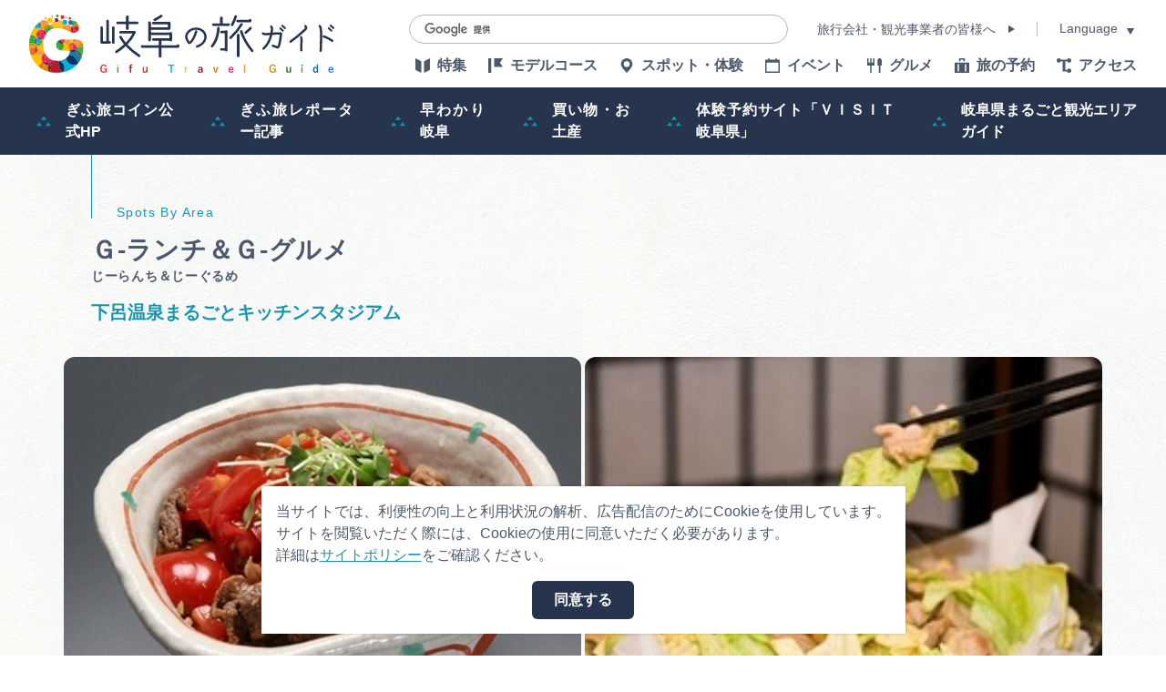

--- FILE ---
content_type: text/html; charset=UTF-8
request_url: https://www.kankou-gifu.jp/spot/detail_3045.html
body_size: 5859
content:
<!DOCTYPE html>
<html prefix="og: http://ogp.me/ns#" lang="ja"><!-- InstanceBegin template="/Templates/baseTourist.dwt" codeOutsideHTMLIsLocked="false" -->
<head>
<!-- Google Tag Manager -->
<script>(function(w,d,s,l,i){w[l]=w[l]||[];w[l].push({'gtm.start':
new Date().getTime(),event:'gtm.js'});var f=d.getElementsByTagName(s)[0],
j=d.createElement(s),dl=l!='dataLayer'?'&l='+l:'';j.async=true;j.src=
'https://www.googletagmanager.com/gtm.js?id='+i+dl;f.parentNode.insertBefore(j,f);
})(window,document,'script','dataLayer','GTM-TDLLT8P');</script>
<!-- End Google Tag Manager -->
<meta charset="utf-8">
<meta http-equiv="x-ua-compatible" content="ie=edge">
<meta name="viewport" content="width=device-width,initial-scale=1,viewport-fit=cover">
<meta name="format-detection" content="telephone=no">
<!-- InstanceBeginEditable name="doctitle" -->
<title>Ｇ-ランチ＆Ｇ-グルメ｜観光スポット｜岐阜県観光公式サイト 「岐阜の旅ガイド」</title>
<!-- InstanceEndEditable -->
<link rel="canonical" href="https://www.kankou-gifu.jp/spot/detail_3045.html">
<meta name="description" content="下呂で採れる美味しい食材には、夏秋トマト、フルーツトマトを始め、菌床椎茸、ほうれん草、舞茸、ぶなしめじ、新種の米「龍の瞳」、飛騨牛、飛騨けんとんなどがあります。これらの食材を使用した料理や従来からこの地域で作られていた郷土料理が、下呂温泉…">
<meta name="author" content="岐阜県観光連盟">
<meta name="theme-color" content="#1696ac">
<meta property="og:locale" content="ja_JP">
<meta property="og:site_name" content="岐阜の旅ガイド">
<meta property="og:url" content="https://www.kankou-gifu.jp/spot/detail_3045.html">
<meta property="og:type" content="article">
<meta property="og:image" content="https://www.kankou-gifu.jp/lsc/upfile/spot/0000/3045/3045_1_l.jpg">
<meta name="apple-mobile-web-app-title" content="岐阜の旅ガイド">
<link rel="apple-touch-icon" href="https://www.kankou-gifu.jp/common/images/touchIcon.png">
<link rel="icon" href="https://www.kankou-gifu.jp/common/images/favicon.svg">
<meta name="twitter:site" content="@kankougifu">
<meta name="twitter:card" content="summary">
<meta name="twitter:title" content="Ｇ-ランチ＆Ｇ-グルメ｜観光スポット｜岐阜県観光公式サイト 「岐阜の旅ガイド」">
<meta name="twitter:description" content="下呂で採れる美味しい食材には、夏秋トマト、フルーツトマトを始め、菌床椎茸、ほうれん草、舞茸、ぶなしめじ、新種の米「龍の瞳」、飛騨牛、飛騨けんとんなどがあります。これらの食材を使用した料理や従来からこの地域で作られていた郷土料理が、下呂温泉…">
<link rel="stylesheet" href="/common/css/destyle.css">
<link rel="stylesheet" href="/common/css/default.css">
<link rel="stylesheet" href="/common/css/base.css">
<link rel="stylesheet" href="/common/css/baseTourist.css">
<!-- InstanceBeginEditable name="head" -->
<link rel="stylesheet" href="/common/lsc/css/froala/froala_style.min.css">
<link rel="stylesheet" href="/js/slick/slick.css">
<link rel="stylesheet" href="/css/commonSpotDetail.css">
<!-- InstanceEndEditable -->
</head>
<script async src="https://securepubads.g.doubleclick.net/tag/js/gpt.js"></script>
<script>
  window.googletag = window.googletag || {cmd: []};
  googletag.cmd.push(function() {
    googletag.defineSlot('/22662939841/Footer_Rectangle_01', [[300, 250], [336, 280]], 'div-gpt-ad-1639980306132-0').addService(googletag.pubads());
    googletag.pubads().enableSingleRequest();
    googletag.enableServices();
  });
</script>
<script>
  window.googletag = window.googletag || {cmd: []};
  googletag.cmd.push(function() {
    googletag.defineSlot('/22662939841/Footer_Rectangle_02', [[300, 250], [336, 280]], 'div-gpt-ad-1639980464235-0').addService(googletag.pubads());
    googletag.pubads().enableSingleRequest();
    googletag.enableServices();
  });
</script>
<script>
  window.googletag = window.googletag || {cmd: []};
  googletag.cmd.push(function() {
    googletag.defineSlot('/22662939841/Footer_Rectangle_03', [[300, 250], [336, 280]], 'div-gpt-ad-1639980557152-0').addService(googletag.pubads());
    googletag.pubads().enableSingleRequest();
    googletag.enableServices();
  });
</script>
<!-- InstanceBeginEditable name="tag" -->
<!-- InstanceEndEditable -->
<body id="body" class="do scrollTop">
<!-- Google Tag Manager (noscript) -->
<noscript><iframe src="https://www.googletagmanager.com/ns.html?id=GTM-TDLLT8P"
height="0" width="0" style="display:none;visibility:hidden"></iframe></noscript>
<!-- End Google Tag Manager (noscript) -->
<div id="wrapper">
<header id="header">
	<h1 id="siteName"><a href="/index.html">岐阜の旅ガイド</a></h1>
	<button id="navButton">menu</button>
</header>
<nav id="nav">
	<div id="navGlobal">
		<ul>
			<li><a href="/article/index.html">特集</a></li>
			<li><a href="/model/index.html">モデルコース</a></li>
			<li><a href="/spot/index.html">スポット・体験</a></li>
			<li><a href="/event/index.html">イベント</a></li>
			<li><a href="/gourmet/article">グルメ</a></li>
			<li><a href="/reserve/index.html">旅の予約</a></li>
			<li><a href="/access/index.html">アクセス</a></li>
		</ul>
	</div>
	<div id="navPickup">
		<ul>
			<li><a href="https://www.kankou-gifu.jp/gifutabicoin/" target="_blank" data-collect-lang="1" data-collect-type="1" data-collect-id="22">ぎふ旅コイン公式HP</a></li>
			<li><a href="/blog/" target="_self" data-collect-lang="1" data-collect-type="1" data-collect-id="5">ぎふ旅レポーター記事</a></li>
			<li><a href="/about/" target="_self" data-collect-lang="1" data-collect-type="1" data-collect-id="3">早わかり岐阜</a></li>
			<li><a href="/tokusen" target="_self" data-collect-lang="1" data-collect-type="1" data-collect-id="4">買い物・お土産</a></li>
			<li><a href="https://gifu.visit-town.com/" target="_blank" data-collect-lang="1" data-collect-type="1" data-collect-id="23">体験予約サイト「ＶＩＳＩＴ岐阜県」</a></li>
			<li><a href="https://www.kankou-gifu.jp/article/detail_267.html" target="_self" data-collect-lang="1" data-collect-type="1" data-collect-id="25">岐阜県まるごと観光エリアガイド</a></li>
		</ul>
	</div>
	<div id="navExtra">
		<ul>
			<li><a href="/business/index.html">旅行会社・観光事業者の皆様へ</a></li>
			<li><a href="/photo/index.html">フォトライブラリー</a></li>
			<li><a href="/movie/index.html">動画ライブラリー</a></li>
			<li><a href="/form/inquiry/">お問い合わせ</a></li>
		</ul>
	</div>
	<div id="navTerms">
		<ul>
			<li><a href="/soshiki/index.html">運営組織</a></li>
			<li><a href="/advertise/index.html">広告掲載</a></li>
			<li><a href="/policy/index.html">サイトポリシー</a></li>
		</ul>
	</div>
	<div id="navSearch">
		<form>
			<input type="text">
			<button type="search">検索</button>
		</form>
	</div>
	<div id="navBusiness">
		<a href="/business/index.html">旅行会社・観光事業者の皆様へ</a>
	</div>
	<div id="navLanguage">
		<dl>
			<dt>Language</dt>
			<dd><a target="_blank" href="https://visitgifu.com/">English</a></dd>
			<dd><a target="_blank" href="http://gifu-pr.com/">简体中文</a></dd>
			<dd><a target="_blank" href="https://visitgifu.com/tw/">繁體中文</a></dd>
			<dd><a target="_blank" href="https://visitgifu.com/ko/">한국어</a></dd>
			<dd><a target="_blank" href="https://visitgifu.com/th/">ภาษาไทย</a></dd>
			<dd><a target="_blank" href="https://visitgifu.com/id/">Bahasa Indonesia</a></dd>
			<dd><a target="_blank" href="https://visitgifu.com/fr/">Français</a></dd>
			<dd><a target="_blank" href="https://visitgifu.com/it/">Italiano</a></dd>
			<dd><a target="_blank" href="https://visitgifu.com/es/">Español</a></dd>
		</dl>
	</div>
	<div id="navTool">
		<ul>
			<li><a data-type="search">検索</a></li>
			<li style="display: none;"><a>chat</a></li>
			<li><a href="/form/inquiry/">メール</a></li>
			<li><a href="https://www.facebook.com/GifuTourist" target="_blank">Facebook</a></li>
			<li><a href="https://www.youtube.com/channel/UCimkplMz5PLAdbRLxSwF20Q" target="_blank">youtube</a></li>
			<li><a href="/favorite/index.html">行きたいリストを見る</a></li>
		</ul>
	</div>
</nav>
<div id="pagePath">
	<div class="wrap">
		<ul>
			<li><a href="/index.html">HOME</a></li>
			<!-- InstanceBeginEditable name="pagePath" -->
			<li><a href="index.html">スポット・体験</a></li>
			<li>Ｇ-ランチ＆Ｇ-グルメ</li>
			<!-- InstanceEndEditable -->
		</ul>
	</div>
</div>
<main id="main">
<!-- InstanceBeginEditable name="main" -->
	<article id="detail">
		<header id="detailHeader">
			<div id="detailTitle">
				<div class="wrap">
					<h2>Ｇ-ランチ＆Ｇ-グルメ<rp>(</rp><rt>じーらんち＆じーぐるめ</rt><rp>)</rp></h2>
					<div>
						<p>下呂温泉まるごとキッチンスタジアム</p>
					</div>
				</div>
			</div>
			<div id="detailOverview">
				<div class="wrap">
					<div id="detailBody">
						<div class="fr-view">
							<p>下呂で採れる美味しい食材には、夏秋トマト、フルーツトマトを始め、菌床椎茸、ほうれん草、舞茸、ぶなしめじ、新種の米「龍の瞳」、飛騨牛、飛騨けんとんなどがあります。これらの食材を使用した料理や従来からこの地域で作られていた郷土料理が、下呂温泉のＧ-ランチ＆Ｇ-グルメです。</p><p> </p>
						</div>
					</div>
					<div id="detailTag">
						<dl class="tagList">
							<dt>エリア</dt>
							<dd><a class="飛騨" href="index_1_2_1.html">飛騨</a></dd>
							<dd><a class="飛騨" href="index_1_2_44.html">下呂市</a></dd>
						</dl>
						
						
					</div>
					<div id="detailLink">
						<ul>
							<li>
								<a id="mypage" href="javascript:void(0);" data-icon="favorite" data-fav-id="3045" data-fav-type="1" data-fav-action="">
									<span class="actionText">Loading...</span>
								</a>
							</li>
							<li><a id="startSlideShow" data-index="1">フォトツアーを見る</a></li>
						</ul>
					</div>
				</div>
			</div>
			<div id="detailPhoto">
				<div class="wrap">
					<ul>
						<li data-caption=""><a data-index="1"><img class="thumb" src="/lsc/upfile/spot/0000/3045/3045_1_l.jpg" alt="" width="100" height="100"></a></li>
						<li data-caption=""><a data-index="2"><img class="thumb" src="/lsc/upfile/spot/0000/3045/3045_3_l.jpg" alt="" width="100" height="100"></a></li>
						<li data-caption=""><a data-index="3"><img class="thumb" src="/lsc/upfile/spot/0000/3045/3045_4_l.jpg" alt="" width="100" height="100"></a></li>
						<li data-caption=""><a data-index="4"><img class="thumb" src="/lsc/upfile/spot/0000/3045/3045_5_l.jpg" alt="" width="100" height="100"></a></li>
					</ul>
				</div>
			</div>
			<div id="slideShow" style="display: none">
				<a href="/lsc/upfile/spot/0000/3045/3045_1_l.jpg" data-index="1"><img class="thumb" src="/lsc/upfile/spot/0000/3045/3045_1_m.jpg" alt="" width="100" height="100"></a>
				<a href="/lsc/upfile/spot/0000/3045/3045_3_l.jpg" data-index="2"><img class="thumb" src="/lsc/upfile/spot/0000/3045/3045_3_m.jpg" alt="" width="100" height="100"></a>
				<a href="/lsc/upfile/spot/0000/3045/3045_4_l.jpg" data-index="3"><img class="thumb" src="/lsc/upfile/spot/0000/3045/3045_4_m.jpg" alt="" width="100" height="100"></a>
				<a href="/lsc/upfile/spot/0000/3045/3045_5_l.jpg" data-index="4"><img class="thumb" src="/lsc/upfile/spot/0000/3045/3045_5_m.jpg" alt="" width="100" height="100"></a>
			</div>
		</header>
		
		<section id="detailBasic">
			<div class="wrap">
				<h3>基本情報</h3>
				<div>
					<dl>
						
						<dt>住所</dt>
						<dd>岐阜県下呂市</dd>
						<dt>電話番号</dt>
						<dd>0576-25-5522</dd>
						<dt>問い合わせ先</dt>
						<dd>下呂商工会</dd>
						<dt>アクセス</dt>
						<dd>JR下呂駅から徒歩</dd>
						<dt>ウェブサイト</dt>
						<dd><p><a href="http://www.gerogle.jp/" target="_blank">http://www.gerogle.jp/</a></p></dd>
						
						
						
					</dl>
				</div>
			</div>
		</section>
		
		
	</article>
	<aside id="reservation">
		<div class="wrap">
			<dl>
				<dt>人気サイトの宿泊プランを一括比較</dt>
				<dd><img src="/images/reservation_240617.png" alt="人気サイトの宿泊プランを一括比較" width="100" height="100"></dd>
				<dd>オンラインでの空室確認+予約</dd>
				<dd>
					<a href="https://local.staynavi.direct/yoyaku/search/results?pf=21&kw=下呂市" class="pc sp tb" target="_blank">周辺の宿の予約はこちらから</a>
				</dd>
			</dl>
		</div>
	</aside>
	<article id="recommend">
		<div class="wrap">
			<h2 class="none">関連スポット</h2>
			
			
			<section>
				<h3>このページを見ている人は、<br class="sp_p">こんなページも見ています</h3>
				<div class="slide">
					<dl>
						<dt>下呂市観光ガイド</dt>
						<dd><img class="thumb" src="/lsc/upfile/article/0000/0295/295_1_m.jpg" alt="下呂市観光ガイド" width="100" height="100"></dd>
						<dd>リードテキストリードテキストリードテキストリードテキストリードテキストリードテキストリードテキストリードテキストリードテキストリードテキスト</dd>
						<dd><a href="https://www.kankou-gifu.jp/article/detail_295.html">詳細はこちら</a></dd>
					</dl>
					<dl>
						<dt>【飛騨】女子旅！小坂の滝めぐり＋下呂温泉で女磨き　1泊2日コ…</dt>
						<dd><img class="thumb" src="/lsc/upfile/course/0000/0029/29_1_m.jpg" alt="【飛騨】女子旅！小坂の滝めぐり＋下呂温泉で女磨き　1泊2日コ…" width="100" height="100"></dd>
						<dd>リードテキストリードテキストリードテキストリードテキストリードテキストリードテキストリードテキストリードテキストリードテキストリードテキスト</dd>
						<dd><a href="https://www.kankou-gifu.jp/model/detail_29.html">詳細はこちら</a></dd>
					</dl>
					<dl>
						<dt>アルプスのパン屋さん</dt>
						<dd><img class="thumb" src="/lsc/upfile/spot/0000/0963/963_3_m.jpg" alt="アルプスのパン屋さん" width="100" height="100"></dd>
						<dd>リードテキストリードテキストリードテキストリードテキストリードテキストリードテキストリードテキストリードテキストリードテキストリードテキスト</dd>
						<dd><a href="https://www.kankou-gifu.jp/gourmet/detail_963.html">詳細はこちら</a></dd>
					</dl>
					<dl>
						<dt>フレンドリーパークおおひら</dt>
						<dd><img class="thumb" src="/lsc/upfile/spot/0000/4672/4672_1_m.jpg" alt="フレンドリーパークおおひら" width="100" height="100"></dd>
						<dd>リードテキストリードテキストリードテキストリードテキストリードテキストリードテキストリードテキストリードテキストリードテキストリードテキスト</dd>
						<dd><a href="https://www.kankou-gifu.jp/spot/detail_4672.html">詳細はこちら</a></dd>
					</dl>
					<dl>
						<dt>恋のつり橋（宮山橋）</dt>
						<dd><img class="thumb" src="/lsc/upfile/spot/0000/6738/6738_1_m.jpg" alt="恋のつり橋（宮山橋）" width="100" height="100"></dd>
						<dd>リードテキストリードテキストリードテキストリードテキストリードテキストリードテキストリードテキストリードテキストリードテキストリードテキスト</dd>
						<dd><a href="https://www.kankou-gifu.jp/spot/detail_6738.html">詳細はこちら</a></dd>
					</dl>
					<dl>
						<dt>へぼ料理</dt>
						<dd><img class="thumb" src="/lsc/upfile/spot/0000/6336/6336_1_m.jpg" alt="へぼ料理" width="100" height="100"></dd>
						<dd>リードテキストリードテキストリードテキストリードテキストリードテキストリードテキストリードテキストリードテキストリードテキストリードテキスト</dd>
						<dd><a href="https://www.kankou-gifu.jp/gourmet/detail_6336.html">詳細はこちら</a></dd>
					</dl>
					<dl>
						<dt>師走の大祓いと禊神事</dt>
						<dd><img class="thumb" src="/lsc/upfile/spot/0000/8855/8855_1_m.jpg" alt="師走の大祓いと禊神事" width="100" height="100"></dd>
						<dd>リードテキストリードテキストリードテキストリードテキストリードテキストリードテキストリードテキストリードテキストリードテキストリードテキスト</dd>
						<dd><a href="https://www.kankou-gifu.jp/event/detail_8855.html">詳細はこちら</a></dd>
					</dl>
					<dl>
						<dt>なかしま館　</dt>
						<dd><img class="thumb" src="/lsc/upfile/spot/0000/0119/119_5_m.jpg" alt="なかしま館　" width="100" height="100"></dd>
						<dd>リードテキストリードテキストリードテキストリードテキストリードテキストリードテキストリードテキストリードテキストリードテキストリードテキスト</dd>
						<dd><a href="https://www.kankou-gifu.jp/reserve/detail_119.html">詳細はこちら</a></dd>
					</dl>
					<dl>
						<dt>YAMAGATA ENVOYEZ</dt>
						<dd><img class="thumb" src="/lsc/upfile/spot/0000/6115/6115_1_m.jpg" alt="YAMAGATA ENVOYEZ" width="100" height="100"></dd>
						<dd>リードテキストリードテキストリードテキストリードテキストリードテキストリードテキストリードテキストリードテキストリードテキストリードテキスト</dd>
						<dd><a href="https://www.kankou-gifu.jp/spot/detail_6115.html">詳細はこちら</a></dd>
					</dl>
					<dl>
						<dt>下呂市名物　鶏ちゃん（ケイチャン）</dt>
						<dd><img class="thumb" src="/lsc/upfile/spot/0000/3468/3468_2_m.jpg" alt="下呂市名物　鶏ちゃん（ケイチャン）" width="100" height="100"></dd>
						<dd>リードテキストリードテキストリードテキストリードテキストリードテキストリードテキストリードテキストリードテキストリードテキストリードテキスト</dd>
						<dd><a href="https://www.kankou-gifu.jp/gourmet/detail_3468.html">詳細はこちら</a></dd>
					</dl>
				</div>
			</section>
		</div>
	</article>
<!-- InstanceEndEditable -->
</main>
<footer id="footer">
	<aside id="fBanner">
		<div class="wrap">
			<ul>
				<li>
					<!-- /22662939841/Footer_Rectangle_01 -->
					<div id='div-gpt-ad-1639980306132-0' style='min-width: 300px; min-height: 250px;'>
						<script>
							googletag.cmd.push(function() { googletag.display('div-gpt-ad-1639980306132-0'); });
						</script>
					</div>
				</li>
				<li>
					<!-- /22662939841/Footer_Rectangle_02 -->
					<div id='div-gpt-ad-1639980464235-0' style='min-width: 300px; min-height: 250px;'>
						<script>
							googletag.cmd.push(function() { googletag.display('div-gpt-ad-1639980464235-0'); });
						</script>
					</div>
				</li>
				<li>
					<!-- /22662939841/Footer_Rectangle_03 -->
					<div id='div-gpt-ad-1639980557152-0' style='min-width: 300px; min-height: 250px;'>
						<script>
							googletag.cmd.push(function() { googletag.display('div-gpt-ad-1639980557152-0'); });
						</script>
					</div>
				</li>
			</ul>
		</div>
	</aside>
	<nav id="fNav">
		<div class="wrap">
			<div id="fNavExtra">
				<ul>
					<li><a href="/business/index.html">旅行会社・観光事業者の皆様へ</a></li>
					<li><a href="/photo/index.html">フォトライブラリー</a></li>
					<li><a href="/movie/index.html">動画ライブラリー</a></li>
					<li><a href="/form/inquiry/">お問い合わせ</a></li>
				</ul>
			</div>
			<div id="fNavTerms">
				<ul>
					<li><a href="/soshiki/index.html">運営組織</a></li>
					<li><a href="/advertise/index.html">広告掲載</a></li>
					<li><a href="/policy/index.html">サイトポリシー</a></li>
				</ul>
			</div>
		</div>
	</nav>
	<address id="fAddress">
		<div class="wrap">
			<dl>
				<dt>一般社団法人　岐阜県観光連盟</dt>
				<dd>
					〒500-8384 岐阜県 岐阜市 薮田南5-14-12<br>
					岐阜県シンクタンク庁舎4階
				</dd>
				<dd>TEL：058-275-1480</dd>
				<dd>FAX：058-275-1483</dd>
				<dd>
					営業時間：月～金曜日 9:00～17:00<br>
					（祝日・年末年始を除く）
				</dd>
			</dl>
			<dl>
				<dt>飛騨・美濃観光名古屋センター</dt>
				<dd>
					〒461-0005 愛知県 名古屋市 東区東桜一丁目11番1号<br>
					オアシス21 GIFTS PREMIUM（ギフツ プレミアム）内
				</dd>
				<dd>TEL：052-253-6185</dd>
				<dd>FAX：052-253-6186</dd>
				<dd>
					営業時間：10:00～21:00<br>
					（原則、元日を除き年中無休）※観光相談対応時間は18:30まで
				</dd>
			</dl>
		</div>
	</address>
	<div id="copyright">
		<div class="wrap">
			<p>&copy; （一社）岐阜県観光連盟 All Rights Reserved.</p>
		</div>
	</div>
</footer>
</div>
<script src="//ajax.googleapis.com/ajax/libs/jquery/3.3.1/jquery.min.js"></script>
<script src="//cdnjs.cloudflare.com/ajax/libs/jquery-cookie/1.4.1/jquery.cookie.min.js"></script>
<script src="/common/js/default.js"></script>
<script src="/common/js/base.js"></script>
<script src="/common/js/baseTourist.js?20220622"></script>
<!-- InstanceBeginEditable name="foot" -->
<script src="/js/commonSpotDetail.js"></script>
<script src="/js/slick/slick.min.js"></script>
<script src="/js/commonFavorite.js"></script>
<!-- InstanceEndEditable -->
</body>
<!-- InstanceEnd --></html>

--- FILE ---
content_type: text/html; charset=utf-8
request_url: https://www.google.com/recaptcha/api2/aframe
body_size: 116
content:
<!DOCTYPE HTML><html><head><meta http-equiv="content-type" content="text/html; charset=UTF-8"></head><body><script nonce="_VRcgaL9jkRMKh_KS_xPZg">/** Anti-fraud and anti-abuse applications only. See google.com/recaptcha */ try{var clients={'sodar':'https://pagead2.googlesyndication.com/pagead/sodar?'};window.addEventListener("message",function(a){try{if(a.source===window.parent){var b=JSON.parse(a.data);var c=clients[b['id']];if(c){var d=document.createElement('img');d.src=c+b['params']+'&rc='+(localStorage.getItem("rc::a")?sessionStorage.getItem("rc::b"):"");window.document.body.appendChild(d);sessionStorage.setItem("rc::e",parseInt(sessionStorage.getItem("rc::e")||0)+1);localStorage.setItem("rc::h",'1769089365035');}}}catch(b){}});window.parent.postMessage("_grecaptcha_ready", "*");}catch(b){}</script></body></html>

--- FILE ---
content_type: application/javascript
request_url: https://www.kankou-gifu.jp/js/commonSpotDetail.js
body_size: 2697
content:
// JavaScript Document
"use strict";

// #detailPhoto
document.write('<link rel="stylesheet" href="/js/lightGallery/css/lightgallery.css">');
document.write('<script src="/js/lightGallery/lightgallery.min.js"></script>');
$(function(){
	var $lg = $("#slideShow").lightGallery({
		download : false
	}); 
	$('#detailPhoto a,#startSlideShow').on("click",function(){
		$('#slideShow a[data-index="'+$(this).attr("data-index")+'"]').click();
		return false;
	});
});


// #recommend
$(function(){
	$('#detailTopics dl').wrap('<span></span>');
	$('#detailTopics h4+div:not(.fr-view)').addClass('slide');
	$('#detailTopics .slide').slick({
		slidesToShow: 4,
		prevArrow: '<i class="slick-arrow slick-prev"><svg style="transform: scale(-1, 1);" viewbox="0 0 16.34 13.73"><path d="M15.84,6,10.18.29A1,1,0,1,0,8.76,1.71l4.1,4.09H1a1,1,0,0,0,0,2H13L8.76,12a1,1,0,0,0,0,1.42,1,1,0,0,0,.71.29,1,1,0,0,0,.71-.29L16,7.57a1,1,0,0,0,.29-.74v0A1,1,0,0,0,15.84,6Z"/></svg></i>',
		nextArrow: '<i class="slick-arrow slick-next"><svg viewbox="0 0 16.34 13.73"><path d="M15.84,6,10.18.29A1,1,0,1,0,8.76,1.71l4.1,4.09H1a1,1,0,0,0,0,2H13L8.76,12a1,1,0,0,0,0,1.42,1,1,0,0,0,.71.29,1,1,0,0,0,.71-.29L16,7.57a1,1,0,0,0,.29-.74v0A1,1,0,0,0,15.84,6Z"/></svg></i>',
		responsive: [{
			breakpoint: 991.98,
			settings: {
				slidesToShow: 3,
			}
		},{
			breakpoint: 767.98,
			settings: {
				slidesToShow: 2,
			}
		}]
	});
	
	// 1件のみの場合は左寄せ
	$('#detailTopics > div > div').each(function(){
		if($('dl',$(this)).length == 1) {
			$('dl',$(this)).parent().parent().css("float","left");
		}
	});
});


// #map
$(function(){
	$('#detailMapLink a').click(function(){
		$('#detailMapDefault').fadeToggle();
		$('#detailMapCustom').fadeToggle();
		$('#detailMapCategory').slideToggle();
		$('#detailMapLink').fadeOut();
	});
});


// #recommend
$(function(){
	$('#recommend dl').wrap('<span></span>');
	$('#recommend .slide').slick({
		slidesToShow: 4,
		prevArrow: '<i class="slick-arrow slick-prev"><svg style="transform: scale(-1, 1);" viewbox="0 0 16.34 13.73"><path d="M15.84,6,10.18.29A1,1,0,1,0,8.76,1.71l4.1,4.09H1a1,1,0,0,0,0,2H13L8.76,12a1,1,0,0,0,0,1.42,1,1,0,0,0,.71.29,1,1,0,0,0,.71-.29L16,7.57a1,1,0,0,0,.29-.74v0A1,1,0,0,0,15.84,6Z"/></svg></i>',
		nextArrow: '<i class="slick-arrow slick-next"><svg viewbox="0 0 16.34 13.73"><path d="M15.84,6,10.18.29A1,1,0,1,0,8.76,1.71l4.1,4.09H1a1,1,0,0,0,0,2H13L8.76,12a1,1,0,0,0,0,1.42,1,1,0,0,0,.71.29,1,1,0,0,0,.71-.29L16,7.57a1,1,0,0,0,.29-.74v0A1,1,0,0,0,15.84,6Z"/></svg></i>',
		responsive: [{
			breakpoint: 991.98,
			settings: {
				slidesToShow: 3,
			}
		},{
			breakpoint: 767.98,
			settings: {
				slidesToShow: 2,
			}
		}]
	});
});


// CSS設定
$(function(){
	$('#detailTitle h2').addClass('subject');
});
$(window).on('load',function(){
	//if(document.URL.match('/spot/')) {
		//$('#floatingNav a[href*="/spot/index.html"]').addClass('active');
	//}
});


// アイコン設定
$(function(){
	$('#detailTag a').prepend('<i><svg viewBox="0 0 14 14"><polygon points="4.68 1.65 3.97 2.35 8.62 7 3.97 11.65 4.68 12.35 10.03 7 4.68 1.65"/></svg></i>');
	$('#detailLink [data-fav-id]').prepend('<i><svg><svg viewBox="0 0 18 18"><path d="M1.5,0V18L9,15l7.5,3V0ZM12.69,6.61,10.91,8.07a.25.25,0,0,0-.07.23l.58,2.22a.24.24,0,0,1-.09.24.23.23,0,0,1-.26,0L9.14,9.54a.21.21,0,0,0-.24,0L7,10.77a.21.21,0,0,1-.25,0,.22.22,0,0,1-.09-.24L7.2,8.3a.23.23,0,0,0-.08-.23L5.35,6.61a.22.22,0,0,1-.07-.24.24.24,0,0,1,.2-.16l2.29-.14A.22.22,0,0,0,8,5.93L8.81,3.8a.22.22,0,0,1,.42,0l.84,2.13a.22.22,0,0,0,.2.14l2.29.14a.24.24,0,0,1,.2.16A.22.22,0,0,1,12.69,6.61Z"/></svg></i>');
	$('#startSlideShow').prepend('<i><svg><svg viewBox="0 0 18 18"><path d="M17.5,3H3.5a.5.5,0,0,0-.5.5v14a.5.5,0,0,0,.5.5h14a.5.5,0,0,0,.5-.5V3.5A.5.5,0,0,0,17.5,3ZM7.39,5.64a1,1,0,1,1,0,2,1,1,0,0,1,0-2ZM10,14H5l2.5-3.75L9,12.5,12,8l4,6ZM15,.5a.5.5,0,0,0-.5-.5H.5A.5.5,0,0,0,0,.5v14a.51.51,0,0,0,.5.5.51.51,0,0,0,.5-.5V1H14.5A.51.51,0,0,0,15,.5Z"/></svg></i>');

	$('#detailBasic h3').prepend('<i><svg><svg viewBox="0 0 18 18"><path d="M4,18H14V17H4Zm8-5H6v2L4,16H14l-2-1ZM17,0H1A1,1,0,0,0,0,1V11a1,1,0,0,0,1,1H17a1,1,0,0,0,1-1V1A1,1,0,0,0,17,0Zm0,10H1V1H17Z"/></svg></i>');
	$('#detailBasic dd a').prepend('<i><svg><svg viewBox="0 0 16 16"><path d="M1,5H0V16H11V15H1ZM4,0V12H16V0ZM15,11H5V1H15Z"/></svg></i>');

	$('#detailMapLink a,#reservation a').append('<i><svg viewBox="0 0 19 19"><polygon points="19.1 9.63 12.1 7 12.1 9 0.1 9 0.1 10 12.1 10 12.1 12 19.1 9.63"/></svg></i>');

	
	//$('#detailShare a[href*="twitter.com"]').empty().prepend('<i><svg viewBox="0 0 50 50"><circle cx="25" cy="25" r="25" style="fill:#1b92e5"/></g><g id="Logo_FIXED" data-name="Logo 窶・FIXED"><path d="M20.42,38.19C31.51,38.19,37.57,29,37.57,21c0-.27,0-.53,0-.78a12.23,12.23,0,0,0,3-3.12,12.29,12.29,0,0,1-3.46.95,6,6,0,0,0,2.65-3.34,12,12,0,0,1-3.82,1.46,6,6,0,0,0-10.43,4.13,5.59,5.59,0,0,0,.16,1.37,17.08,17.08,0,0,1-12.42-6.3,6.1,6.1,0,0,0-.81,3,6,6,0,0,0,2.68,5,5.86,5.86,0,0,1-2.72-.75v.08a6,6,0,0,0,4.84,5.91,5.93,5.93,0,0,1-1.59.21,6.2,6.2,0,0,1-1.14-.11A6,6,0,0,0,20.14,33a12.16,12.16,0,0,1-7.49,2.57,9.86,9.86,0,0,1-1.44-.09,16.75,16.75,0,0,0,9.21,2.73" style="fill:#fff"/></svg></i>');
	//$('#detailShare a[href*="facebook.com"]').empty().prepend('<i><svg viewBox="0 0 50 50"><path d="M50,25A25,25,0,1,0,21.09,49.7V32.23H14.75V25h6.34V19.49c0-6.26,3.74-9.72,9.45-9.72a39,39,0,0,1,5.59.48v6.16H33c-3.11,0-4.07,1.92-4.07,3.9V25h6.93l-1.11,7.23H28.91V49.7A25,25,0,0,0,50,25Z" style="fill:#226db6"/><path d="M34.73,32.23,35.84,25H28.91V20.31c0-2,1-3.9,4.07-3.9h3.15V10.25a39,39,0,0,0-5.59-.48c-5.71,0-9.45,3.46-9.45,9.72V25H14.75v7.23h6.34V49.7a25.63,25.63,0,0,0,7.82,0V32.23Z" style="fill:#fff"/></svg></i>');
	//$('#detailShare a[href*="line.me"]').empty().prepend('<i><svg viewBox="0 0 50 50"><rect width="50" height="50" rx="11.27" style="fill:#06bc55"/><path d="M41.66,22.64c0-7.45-7.47-13.52-16.67-13.52S8.32,15.19,8.32,22.64c0,6.69,5.94,12.29,14,13.35.54.12,1.28.36,1.46.82a3.5,3.5,0,0,1,.06,1.51s-.2,1.18-.24,1.43c-.07.42-.33,1.65,1.44.9S34.6,35,38.09,31h0A12,12,0,0,0,41.66,22.64Z" style="fill:#fff"/><path d="M36.12,27H31.44a.32.32,0,0,1-.32-.32h0V19.37h0a.32.32,0,0,1,.32-.32h4.68a.32.32,0,0,1,.32.32v1.18a.32.32,0,0,1-.32.32H32.94v1.23h3.18a.32.32,0,0,1,.32.31v1.19a.32.32,0,0,1-.32.32H32.94v1.22h3.18a.33.33,0,0,1,.32.32v1.18A.32.32,0,0,1,36.12,27Z" style="fill:#06bc55"/><path d="M18.8,27a.31.31,0,0,0,.31-.32V25.45a.32.32,0,0,0-.31-.32H15.61V19.36a.32.32,0,0,0-.32-.32H14.11a.32.32,0,0,0-.32.32v7.27h0a.32.32,0,0,0,.32.32H18.8Z" style="fill:#06bc55"/><rect x="20.11" y="19.04" width="1.82" height="7.91" rx="0.32" style="fill:#06bc55"/><path d="M29.66,19H28.48a.32.32,0,0,0-.32.32v4.32l-3.33-4.5,0,0h0l0,0h-1.4a.32.32,0,0,0-.32.32v7.27a.32.32,0,0,0,.32.32h1.18a.32.32,0,0,0,.32-.32V22.31l3.33,4.5a.2.2,0,0,0,.08.08h1.36a.32.32,0,0,0,.32-.32V19.36A.32.32,0,0,0,29.66,19Z" style="fill:#06bc55"/></svg></i>');

	//$('#recommend h3').prepend('<i><svg viewBox="0 0 28 28"><path d="M14,3.61,23,8.8V19.2l-9,5.19L5,19.2V8.8l9-5.19M14,.14,2,7.07V20.93l12,6.93,12-6.93V7.07L14,.14Z" style="fill:#99504d"/><path d="M14,10.54l3,1.73v3.46l-3,1.73-3-1.73V12.27l3-1.73m0-3.47L8,10.54v6.92l6,3.47,6-3.47V10.54L14,7.07Z" style="fill:#9d804e"/></svg></i>');
});




